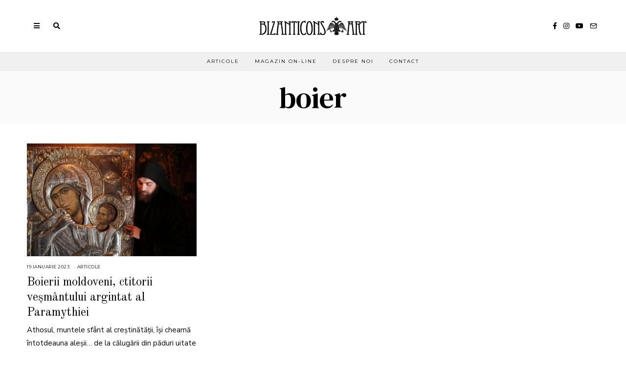

--- FILE ---
content_type: text/html; charset=UTF-8
request_url: https://blog.bizanticons.ro/tag/boier/
body_size: 78467
content:
<!DOCTYPE html>
<html lang="ro-RO" class="no-js">
<head>
	<meta charset="UTF-8">
	<meta name="viewport" content="width=device-width, initial-scale=1.0">
	<link rel="profile" href="http://gmpg.org/xfn/11">
    
	<!--[if lt IE 9]>
	<script src="https://blog.bizanticons.ro/wp-content/themes/fox/js/html5.js"></script>
	<![endif]-->
    
    <script>(function(html){html.className = html.className.replace(/\bno-js\b/,'js')})(document.documentElement);</script>
<title>boier &#8211; Bizanticons Blog</title>
<meta name='robots' content='max-image-preview:large' />
<link rel='dns-prefetch' href='//stats.wp.com' />
<link rel='dns-prefetch' href='//fonts.googleapis.com' />
<link href='https://fonts.gstatic.com' crossorigin rel='preconnect' />
<link rel="alternate" type="application/rss+xml" title="Bizanticons Blog &raquo; Flux" href="https://blog.bizanticons.ro/feed/" />
<link rel="alternate" type="application/rss+xml" title="Bizanticons Blog &raquo; Flux comentarii" href="https://blog.bizanticons.ro/comments/feed/" />
<link rel="alternate" type="application/rss+xml" title="Bizanticons Blog &raquo; Flux etichetă boier" href="https://blog.bizanticons.ro/tag/boier/feed/" />
<style id='wp-img-auto-sizes-contain-inline-css'>
img:is([sizes=auto i],[sizes^="auto," i]){contain-intrinsic-size:3000px 1500px}
/*# sourceURL=wp-img-auto-sizes-contain-inline-css */
</style>
<link rel='stylesheet' id='sbi_styles-css' href='https://blog.bizanticons.ro/wp-content/plugins/instagram-feed/css/sbi-styles.min.css?ver=6.1.3' media='all' />
<style id='wp-emoji-styles-inline-css'>

	img.wp-smiley, img.emoji {
		display: inline !important;
		border: none !important;
		box-shadow: none !important;
		height: 1em !important;
		width: 1em !important;
		margin: 0 0.07em !important;
		vertical-align: -0.1em !important;
		background: none !important;
		padding: 0 !important;
	}
/*# sourceURL=wp-emoji-styles-inline-css */
</style>
<link rel='stylesheet' id='wp-block-library-css' href='https://blog.bizanticons.ro/wp-includes/css/dist/block-library/style.min.css?ver=6.9' media='all' />
<style id='wp-block-paragraph-inline-css'>
.is-small-text{font-size:.875em}.is-regular-text{font-size:1em}.is-large-text{font-size:2.25em}.is-larger-text{font-size:3em}.has-drop-cap:not(:focus):first-letter{float:left;font-size:8.4em;font-style:normal;font-weight:100;line-height:.68;margin:.05em .1em 0 0;text-transform:uppercase}body.rtl .has-drop-cap:not(:focus):first-letter{float:none;margin-left:.1em}p.has-drop-cap.has-background{overflow:hidden}:root :where(p.has-background){padding:1.25em 2.375em}:where(p.has-text-color:not(.has-link-color)) a{color:inherit}p.has-text-align-left[style*="writing-mode:vertical-lr"],p.has-text-align-right[style*="writing-mode:vertical-rl"]{rotate:180deg}
/*# sourceURL=https://blog.bizanticons.ro/wp-includes/blocks/paragraph/style.min.css */
</style>
<style id='global-styles-inline-css'>
:root{--wp--preset--aspect-ratio--square: 1;--wp--preset--aspect-ratio--4-3: 4/3;--wp--preset--aspect-ratio--3-4: 3/4;--wp--preset--aspect-ratio--3-2: 3/2;--wp--preset--aspect-ratio--2-3: 2/3;--wp--preset--aspect-ratio--16-9: 16/9;--wp--preset--aspect-ratio--9-16: 9/16;--wp--preset--color--black: #000000;--wp--preset--color--cyan-bluish-gray: #abb8c3;--wp--preset--color--white: #ffffff;--wp--preset--color--pale-pink: #f78da7;--wp--preset--color--vivid-red: #cf2e2e;--wp--preset--color--luminous-vivid-orange: #ff6900;--wp--preset--color--luminous-vivid-amber: #fcb900;--wp--preset--color--light-green-cyan: #7bdcb5;--wp--preset--color--vivid-green-cyan: #00d084;--wp--preset--color--pale-cyan-blue: #8ed1fc;--wp--preset--color--vivid-cyan-blue: #0693e3;--wp--preset--color--vivid-purple: #9b51e0;--wp--preset--gradient--vivid-cyan-blue-to-vivid-purple: linear-gradient(135deg,rgb(6,147,227) 0%,rgb(155,81,224) 100%);--wp--preset--gradient--light-green-cyan-to-vivid-green-cyan: linear-gradient(135deg,rgb(122,220,180) 0%,rgb(0,208,130) 100%);--wp--preset--gradient--luminous-vivid-amber-to-luminous-vivid-orange: linear-gradient(135deg,rgb(252,185,0) 0%,rgb(255,105,0) 100%);--wp--preset--gradient--luminous-vivid-orange-to-vivid-red: linear-gradient(135deg,rgb(255,105,0) 0%,rgb(207,46,46) 100%);--wp--preset--gradient--very-light-gray-to-cyan-bluish-gray: linear-gradient(135deg,rgb(238,238,238) 0%,rgb(169,184,195) 100%);--wp--preset--gradient--cool-to-warm-spectrum: linear-gradient(135deg,rgb(74,234,220) 0%,rgb(151,120,209) 20%,rgb(207,42,186) 40%,rgb(238,44,130) 60%,rgb(251,105,98) 80%,rgb(254,248,76) 100%);--wp--preset--gradient--blush-light-purple: linear-gradient(135deg,rgb(255,206,236) 0%,rgb(152,150,240) 100%);--wp--preset--gradient--blush-bordeaux: linear-gradient(135deg,rgb(254,205,165) 0%,rgb(254,45,45) 50%,rgb(107,0,62) 100%);--wp--preset--gradient--luminous-dusk: linear-gradient(135deg,rgb(255,203,112) 0%,rgb(199,81,192) 50%,rgb(65,88,208) 100%);--wp--preset--gradient--pale-ocean: linear-gradient(135deg,rgb(255,245,203) 0%,rgb(182,227,212) 50%,rgb(51,167,181) 100%);--wp--preset--gradient--electric-grass: linear-gradient(135deg,rgb(202,248,128) 0%,rgb(113,206,126) 100%);--wp--preset--gradient--midnight: linear-gradient(135deg,rgb(2,3,129) 0%,rgb(40,116,252) 100%);--wp--preset--font-size--small: 13px;--wp--preset--font-size--medium: 20px;--wp--preset--font-size--large: 36px;--wp--preset--font-size--x-large: 42px;--wp--preset--spacing--20: 0.44rem;--wp--preset--spacing--30: 0.67rem;--wp--preset--spacing--40: 1rem;--wp--preset--spacing--50: 1.5rem;--wp--preset--spacing--60: 2.25rem;--wp--preset--spacing--70: 3.38rem;--wp--preset--spacing--80: 5.06rem;--wp--preset--shadow--natural: 6px 6px 9px rgba(0, 0, 0, 0.2);--wp--preset--shadow--deep: 12px 12px 50px rgba(0, 0, 0, 0.4);--wp--preset--shadow--sharp: 6px 6px 0px rgba(0, 0, 0, 0.2);--wp--preset--shadow--outlined: 6px 6px 0px -3px rgb(255, 255, 255), 6px 6px rgb(0, 0, 0);--wp--preset--shadow--crisp: 6px 6px 0px rgb(0, 0, 0);}:where(.is-layout-flex){gap: 0.5em;}:where(.is-layout-grid){gap: 0.5em;}body .is-layout-flex{display: flex;}.is-layout-flex{flex-wrap: wrap;align-items: center;}.is-layout-flex > :is(*, div){margin: 0;}body .is-layout-grid{display: grid;}.is-layout-grid > :is(*, div){margin: 0;}:where(.wp-block-columns.is-layout-flex){gap: 2em;}:where(.wp-block-columns.is-layout-grid){gap: 2em;}:where(.wp-block-post-template.is-layout-flex){gap: 1.25em;}:where(.wp-block-post-template.is-layout-grid){gap: 1.25em;}.has-black-color{color: var(--wp--preset--color--black) !important;}.has-cyan-bluish-gray-color{color: var(--wp--preset--color--cyan-bluish-gray) !important;}.has-white-color{color: var(--wp--preset--color--white) !important;}.has-pale-pink-color{color: var(--wp--preset--color--pale-pink) !important;}.has-vivid-red-color{color: var(--wp--preset--color--vivid-red) !important;}.has-luminous-vivid-orange-color{color: var(--wp--preset--color--luminous-vivid-orange) !important;}.has-luminous-vivid-amber-color{color: var(--wp--preset--color--luminous-vivid-amber) !important;}.has-light-green-cyan-color{color: var(--wp--preset--color--light-green-cyan) !important;}.has-vivid-green-cyan-color{color: var(--wp--preset--color--vivid-green-cyan) !important;}.has-pale-cyan-blue-color{color: var(--wp--preset--color--pale-cyan-blue) !important;}.has-vivid-cyan-blue-color{color: var(--wp--preset--color--vivid-cyan-blue) !important;}.has-vivid-purple-color{color: var(--wp--preset--color--vivid-purple) !important;}.has-black-background-color{background-color: var(--wp--preset--color--black) !important;}.has-cyan-bluish-gray-background-color{background-color: var(--wp--preset--color--cyan-bluish-gray) !important;}.has-white-background-color{background-color: var(--wp--preset--color--white) !important;}.has-pale-pink-background-color{background-color: var(--wp--preset--color--pale-pink) !important;}.has-vivid-red-background-color{background-color: var(--wp--preset--color--vivid-red) !important;}.has-luminous-vivid-orange-background-color{background-color: var(--wp--preset--color--luminous-vivid-orange) !important;}.has-luminous-vivid-amber-background-color{background-color: var(--wp--preset--color--luminous-vivid-amber) !important;}.has-light-green-cyan-background-color{background-color: var(--wp--preset--color--light-green-cyan) !important;}.has-vivid-green-cyan-background-color{background-color: var(--wp--preset--color--vivid-green-cyan) !important;}.has-pale-cyan-blue-background-color{background-color: var(--wp--preset--color--pale-cyan-blue) !important;}.has-vivid-cyan-blue-background-color{background-color: var(--wp--preset--color--vivid-cyan-blue) !important;}.has-vivid-purple-background-color{background-color: var(--wp--preset--color--vivid-purple) !important;}.has-black-border-color{border-color: var(--wp--preset--color--black) !important;}.has-cyan-bluish-gray-border-color{border-color: var(--wp--preset--color--cyan-bluish-gray) !important;}.has-white-border-color{border-color: var(--wp--preset--color--white) !important;}.has-pale-pink-border-color{border-color: var(--wp--preset--color--pale-pink) !important;}.has-vivid-red-border-color{border-color: var(--wp--preset--color--vivid-red) !important;}.has-luminous-vivid-orange-border-color{border-color: var(--wp--preset--color--luminous-vivid-orange) !important;}.has-luminous-vivid-amber-border-color{border-color: var(--wp--preset--color--luminous-vivid-amber) !important;}.has-light-green-cyan-border-color{border-color: var(--wp--preset--color--light-green-cyan) !important;}.has-vivid-green-cyan-border-color{border-color: var(--wp--preset--color--vivid-green-cyan) !important;}.has-pale-cyan-blue-border-color{border-color: var(--wp--preset--color--pale-cyan-blue) !important;}.has-vivid-cyan-blue-border-color{border-color: var(--wp--preset--color--vivid-cyan-blue) !important;}.has-vivid-purple-border-color{border-color: var(--wp--preset--color--vivid-purple) !important;}.has-vivid-cyan-blue-to-vivid-purple-gradient-background{background: var(--wp--preset--gradient--vivid-cyan-blue-to-vivid-purple) !important;}.has-light-green-cyan-to-vivid-green-cyan-gradient-background{background: var(--wp--preset--gradient--light-green-cyan-to-vivid-green-cyan) !important;}.has-luminous-vivid-amber-to-luminous-vivid-orange-gradient-background{background: var(--wp--preset--gradient--luminous-vivid-amber-to-luminous-vivid-orange) !important;}.has-luminous-vivid-orange-to-vivid-red-gradient-background{background: var(--wp--preset--gradient--luminous-vivid-orange-to-vivid-red) !important;}.has-very-light-gray-to-cyan-bluish-gray-gradient-background{background: var(--wp--preset--gradient--very-light-gray-to-cyan-bluish-gray) !important;}.has-cool-to-warm-spectrum-gradient-background{background: var(--wp--preset--gradient--cool-to-warm-spectrum) !important;}.has-blush-light-purple-gradient-background{background: var(--wp--preset--gradient--blush-light-purple) !important;}.has-blush-bordeaux-gradient-background{background: var(--wp--preset--gradient--blush-bordeaux) !important;}.has-luminous-dusk-gradient-background{background: var(--wp--preset--gradient--luminous-dusk) !important;}.has-pale-ocean-gradient-background{background: var(--wp--preset--gradient--pale-ocean) !important;}.has-electric-grass-gradient-background{background: var(--wp--preset--gradient--electric-grass) !important;}.has-midnight-gradient-background{background: var(--wp--preset--gradient--midnight) !important;}.has-small-font-size{font-size: var(--wp--preset--font-size--small) !important;}.has-medium-font-size{font-size: var(--wp--preset--font-size--medium) !important;}.has-large-font-size{font-size: var(--wp--preset--font-size--large) !important;}.has-x-large-font-size{font-size: var(--wp--preset--font-size--x-large) !important;}
/*# sourceURL=global-styles-inline-css */
</style>

<style id='classic-theme-styles-inline-css'>
/*! This file is auto-generated */
.wp-block-button__link{color:#fff;background-color:#32373c;border-radius:9999px;box-shadow:none;text-decoration:none;padding:calc(.667em + 2px) calc(1.333em + 2px);font-size:1.125em}.wp-block-file__button{background:#32373c;color:#fff;text-decoration:none}
/*# sourceURL=/wp-includes/css/classic-themes.min.css */
</style>
<link rel='stylesheet' id='contact-form-7-css' href='https://blog.bizanticons.ro/wp-content/plugins/contact-form-7/includes/css/styles.css?ver=5.7.5.1' media='all' />
<link rel='stylesheet' id='wi-fonts-css' href='https://fonts.googleapis.com/css?family=Nunito+Sans%3A400%7COld+Standard+TT%3A400%2C700%7CMontserrat%3A400%7CDM+Serif+Text%3A400%7CDM+Serif+Display%3A400%7CTinos%3A400&#038;display=swap&#038;ver=4.6.7.1' media='all' />
<link rel='stylesheet' id='style-css' href='https://blog.bizanticons.ro/wp-content/themes/fox/style.min.css?ver=4.6.7.1' media='all' />
<style id='style-inline-css'>
.color-accent,.social-list.style-plain:not(.style-text_color) a:hover,.wi-mainnav ul.menu ul > li:hover > a,
    .wi-mainnav ul.menu ul li.current-menu-item > a,
    .wi-mainnav ul.menu ul li.current-menu-ancestor > a,.related-title a:hover,.pagination-1 a.page-numbers:hover,.pagination-4 a.page-numbers:hover,.page-links > a:hover,.reading-progress-wrapper,.widget_archive a:hover, .widget_nav_menu a:hover, .widget_meta a:hover, .widget_recent_entries a:hover, .widget_categories a:hover, .widget_product_categories a:hover,.tagcloud a:hover,.header-cart a:hover,.woocommerce .star-rating span:before,.null-instagram-feed .clear a:hover,.widget a.readmore:hover{color:#d2ab81}.bg-accent,html .mejs-controls .mejs-time-rail .mejs-time-current,.fox-btn.btn-primary, button.btn-primary, input.btn-primary[type="button"], input.btn-primary[type="reset"], input.btn-primary[type="submit"],.social-list.style-black a:hover,.style--slider-nav-text .flex-direction-nav a:hover, .style--slider-nav-text .slick-nav:hover,.header-cart-icon .num,.post-item-thumbnail:hover .video-indicator-solid,a.more-link:hover,.post-newspaper .related-thumbnail,.pagination-4 span.page-numbers:not(.dots),.review-item.overall .review-score,#respond #submit:hover,.dropcap-color, .style--dropcap-color .enable-dropcap .dropcap-content > p:first-of-type:first-letter, .style--dropcap-color p.has-drop-cap:not(:focus):first-letter,.style--list-widget-3 .fox-post-count,.style--tagcloud-3 .tagcloud a:hover,.blog-widget-small .thumbnail-index,.foxmc-button-primary input[type="submit"],#footer-search .submit:hover,.wpcf7-submit:hover,.woocommerce .widget_price_filter .ui-slider .ui-slider-range,
.woocommerce .widget_price_filter .ui-slider .ui-slider-handle,.woocommerce span.onsale,
.woocommerce ul.products li.product .onsale,.woocommerce #respond input#submit.alt:hover,
.woocommerce a.button.alt:hover,
.woocommerce button.button.alt:hover,
.woocommerce input.button.alt:hover,.woocommerce a.add_to_cart_button:hover,.woocommerce #review_form #respond .form-submit input:hover{background-color:#d2ab81}.review-item.overall .review-score,.partial-content,.style--tagcloud-3 .tagcloud a:hover,.null-instagram-feed .clear a:hover{border-color:#d2ab81}.reading-progress-wrapper::-webkit-progress-value{background-color:#d2ab81}.reading-progress-wrapper::-moz-progress-value{background-color:#d2ab81}.home.blog .wi-content{padding-top:30px}.header-search-wrapper .search-btn, .header-cart-icon, .hamburger-btn{font-size:14px}.fox-logo img{width:220px}.header-row-nav, .header-row-nav.row-nav-dark, .sticky-header-background, .masthead-mobile-bg{background-color:#f0f0f0}#footer-logo img{width:220px}#backtotop.backtotop-circle, #backtotop.backtotop-square{border-width:1px}#backtotop{color:#111111;background-color:#ffffff;border-color:#111111}.minimal-logo img{height:24px}.share-style-custom a{width:28px}.fox-share.color-custom a{color:#ffffff}.fox-share.background-custom a{background-color:#dddddd}.fox-share.hover-color-custom a:hover{color:#ffffff}.fox-share.hover-background-custom a:hover{background-color:#d2ab81}.reading-progress-wrapper{height:3px}a{color:#d2ab81}a:hover{color:#d2ab81}.fox-input, input[type="color"], input[type="date"], input[type="datetime"], input[type="datetime-local"], input[type="email"], input[type="month"], input[type="number"], input[type="password"], input[type="search"], input[type="tel"], input[type="text"], input[type="time"], input[type="url"], input[type="week"], input:not([type]), textarea{color:#999999;background-color:#f0f0f0}.wi-dropcap,.enable-dropcap .dropcap-content > p:first-of-type:first-letter, p.has-drop-cap:not(:focus):first-letter{font-weight:700}.wi-titlebar{background-color:#fafafa}.post-item-meta{color:#111111}.post-item-meta a{color:#111111}.post-item-meta a:hover{color:#d2ab81}.standalone-categories a{color:#111111}#mobile-logo img{height:26px}body .elementor-section.elementor-section-boxed>.elementor-container{max-width:1210px}@media (min-width: 1200px) {.container,.cool-thumbnail-size-big .post-thumbnail{width:1170px}body.layout-boxed .wi-wrapper{width:1230px}}@media (min-width:1024px) {.secondary, .section-secondary{width:23.931623931624%}.has-sidebar .primary, .section-has-sidebar .section-primary, .section-sep{width:76.068376068376%}}body,.font-body,.post-item-subtitle,.fox-input,input[type="color"],input[type="date"],input[type="datetime"],input[type="datetime-local"],input[type="email"],input[type="month"],input[type="number"],input[type="password"],input[type="search"],input[type="tel"],input[type="text"],input[type="time"],input[type="url"],input[type="week"],input:not([type]),textarea,.wp-caption-text,.post-thumbnail-standard figcaption,.wp-block-image figcaption,.blocks-gallery-caption,.footer-copyright{font-family:"Nunito Sans",sans-serif}.font-heading,h1,h2,h3,h4,h5,h6,.wp-block-quote.is-large cite,.wp-block-quote.is-style-large cite,.fox-term-list,.wp-block-cover-text,.title-label,.thumbnail-view,.readmore,a.more-link,.post-big a.more-link,.style--slider-navtext .flex-direction-nav a,.page-links-container,.authorbox-nav,.post-navigation .post-title,.review-criterion,.review-score,.review-text,.commentlist .fn,.reply a,.widget_archive,.widget_nav_menu,.widget_meta,.widget_recent_entries,.widget_categories,.widget_product_categories,.widget_rss > ul a.rsswidget,.widget_rss > ul > li > cite,.widget_recent_comments,#backtotop,.view-count,.tagcloud,.woocommerce span.onsale,.woocommerce ul.products li.product .onsale,.woocommerce #respond input#submit,.woocommerce a.button,.woocommerce button.button,.woocommerce input.button,.woocommerce a.added_to_cart,.woocommerce nav.woocommerce-pagination ul,.woocommerce div.product p.price,.woocommerce div.product span.price,.woocommerce div.product .woocommerce-tabs ul.tabs li a,.woocommerce #reviews #comments ol.commentlist li .comment-text p.meta,.woocommerce table.shop_table th,.woocommerce table.shop_table td.product-name a,.slogan,.post-item-title,.wi-dropcap,.enable-dropcap .dropcap-content > p:first-of-type:first-letter,p.has-drop-cap:not(:focus):first-letter{font-family:"Old Standard TT",serif}.fox-btn,button,input[type="button"],input[type="reset"],input[type="submit"],.post-item-meta,.standalone-categories,.wi-mainnav ul.menu > li > a,.footer-bottom .widget_nav_menu,#footernav,.offcanvas-nav,.wi-mainnav ul.menu ul,.header-builder .widget_nav_menu  ul.menu ul,.single-heading,.widget-title,.article-big .readmore{font-family:"Montserrat",sans-serif}.min-logo-text,.fox-logo,.mobile-logo-text{font-family:"Plaster",cursive}.archive-title{font-family:"DM Serif Text",serif}.single .post-item-title.post-title,.page-title,.section-heading h2,.fox-heading .heading-title-main{font-family:"DM Serif Display",serif}body.single:not(.elementor-page) .entry-content,body.page:not(.elementor-page) .entry-content,blockquote{font-family:"Tinos",serif}body, .font-body{font-size:15px;font-weight:400;font-style:normal;text-transform:none;letter-spacing:0px;line-height:1.8}h1, h2, h3, h4, h5, h6{font-weight:400;text-transform:none;line-height:1.3}h2{font-size:2.0625em;font-style:normal}h3{font-size:1.625em;font-style:normal}h4{font-size:1.25em;font-style:normal}.fox-logo, .min-logo-text, .mobile-logo-text{font-size:32px;font-weight:400;font-style:normal;text-transform:uppercase;letter-spacing:0px;line-height:1.1}.slogan{font-size:0.8125em;font-weight:400;font-style:normal;text-transform:uppercase;letter-spacing:6px;line-height:1.1}.wi-mainnav ul.menu > li > a, .footer-bottom .widget_nav_menu, #footernav, .offcanvas-nav{font-size:10px;font-weight:400;text-transform:uppercase;letter-spacing:2px}.wi-mainnav ul.menu ul, .header-builder .widget_nav_menu  ul.menu ul{font-style:normal}.post-item-title{font-weight:400;font-style:normal}.post-item-meta{font-size:9px;font-weight:400;font-style:normal;text-transform:uppercase}.standalone-categories{font-size:9px;font-weight:400;font-style:normal;letter-spacing:2px}.archive-title{font-weight:400;font-style:normal;text-transform:none}.single .post-item-title.post-title, .page-title{font-weight:400;font-style:normal}.post-item-subtitle{font-style:normal}body.single:not(.elementor-page) .entry-content, body.page:not(.elementor-page) .entry-content{font-size:18px;font-style:normal}.single-heading{font-size:11px;font-weight:400;font-style:normal;text-transform:uppercase;letter-spacing:2px}.widget-title{font-size:9px;font-weight:600;font-style:normal;text-transform:uppercase;letter-spacing:1px}.section-heading h2, .fox-heading .heading-title-main{font-weight:400;font-style:normal;text-transform:none;letter-spacing:0px;line-height:1.2}.fox-btn, button, input[type="button"], input[type="reset"], input[type="submit"], .article-big .readmore{font-size:10px;font-weight:400;font-style:normal;text-transform:uppercase;letter-spacing:2px}.fox-input, input[type="color"], input[type="date"], input[type="datetime"], input[type="datetime-local"], input[type="email"], input[type="month"], input[type="number"], input[type="password"], input[type="search"], input[type="tel"], input[type="text"], input[type="time"], input[type="url"], input[type="week"], input:not([type]), textarea{font-size:12px;font-style:normal;letter-spacing:0.5px}blockquote{font-size:1.2em;font-weight:400;font-style:normal;text-transform:uppercase;letter-spacing:1px}.wi-dropcap,.enable-dropcap .dropcap-content > p:first-of-type:first-letter, p.has-drop-cap:not(:focus):first-letter{font-style:normal}.wp-caption-text, .post-thumbnail-standard figcaption, .wp-block-image figcaption, .blocks-gallery-caption{font-style:normal}.footer-copyright{font-style:normal}.offcanvas-nav{font-style:normal}@media only screen and (max-width: 1023px){.fox-logo, .min-logo-text, .mobile-logo-text{font-size:24px}}@media only screen and (max-width: 567px){body, .font-body{font-size:14px}.fox-logo, .min-logo-text, .mobile-logo-text{font-size:14px}body.single:not(.elementor-page) .entry-content, body.page:not(.elementor-page) .entry-content{font-size:16px}}.fox-logo{margin-top:20px;margin-bottom:20px}.widget-title{margin-bottom:20px;border-style:solid}.fox-input, input[type="color"], input[type="date"], input[type="datetime"], input[type="datetime-local"], input[type="email"], input[type="month"], input[type="number"], input[type="password"], input[type="search"], input[type="tel"], input[type="text"], input[type="time"], input[type="url"], input[type="week"], input:not([type]), textarea{border-top-width:0px;border-right-width:0px;border-bottom-width:0px;border-left-width:0px}#footer-widgets{background-color:#ffffff}#footer-bottom{background-color:#ffffff}
/*# sourceURL=style-inline-css */
</style>
<script src="https://blog.bizanticons.ro/wp-includes/js/jquery/jquery.min.js?ver=3.7.1" id="jquery-core-js"></script>
<script src="https://blog.bizanticons.ro/wp-includes/js/jquery/jquery-migrate.min.js?ver=3.4.1" id="jquery-migrate-js"></script>
<link rel="https://api.w.org/" href="https://blog.bizanticons.ro/wp-json/" /><link rel="alternate" title="JSON" type="application/json" href="https://blog.bizanticons.ro/wp-json/wp/v2/tags/1118" /><link rel="EditURI" type="application/rsd+xml" title="RSD" href="https://blog.bizanticons.ro/xmlrpc.php?rsd" />
<meta name="generator" content="WordPress 6.9" />
	<style>img#wpstats{display:none}</style>
		<meta name="generator" content="Elementor 3.12.0; features: e_dom_optimization, e_optimized_assets_loading, a11y_improvements, additional_custom_breakpoints; settings: css_print_method-external, google_font-enabled, font_display-auto">
<style>.recentcomments a{display:inline !important;padding:0 !important;margin:0 !important;}</style><link rel="icon" href="https://blog.bizanticons.ro/wp-content/uploads/2021/06/cropped-index-32x32.jpg" sizes="32x32" />
<link rel="icon" href="https://blog.bizanticons.ro/wp-content/uploads/2021/06/cropped-index-192x192.jpg" sizes="192x192" />
<link rel="apple-touch-icon" href="https://blog.bizanticons.ro/wp-content/uploads/2021/06/cropped-index-180x180.jpg" />
<meta name="msapplication-TileImage" content="https://blog.bizanticons.ro/wp-content/uploads/2021/06/cropped-index-270x270.jpg" />

<style id="color-preview"></style>

            
</head>

<body class="archive tag tag-boier tag-1118 wp-theme-fox has-sidebar sidebar-right layout-wide style--dropcap-default dropcap-style-default style--dropcap-font-heading style--tag-block-2 style--tag-block style--list-widget-1 style--tagcloud-1 style--blockquote-has-icon style--blockquote-icon-2 style--blockquote-icon-position-above style--single-heading-border_top style--link-2 elementor-default elementor-kit-378" itemscope itemtype="https://schema.org/WebPage">
    
        
    <div id="wi-all" class="fox-outer-wrapper fox-all wi-all">

        
        <div id="wi-wrapper" class="fox-wrapper wi-wrapper">

            <div class="wi-container">

                
                
<header id="masthead" class="site-header header-classic header-sticky-style-heavy-shadow submenu-light" itemscope itemtype="https://schema.org/WPHeader">
    
    <div id="masthead-mobile-height"></div>

    
<div class="header-container header-stack3 header-nav-none">


    
    
<div class="header-classic-row header-row-branding header-row-main header-stack3-main">

    <div class="container">
        
        
    <div id="logo-area" class="fox-logo-area fox-header-logo site-branding">
        
        <div id="wi-logo" class="fox-logo-container">
            
            <h2 class="wi-logo-main fox-logo logo-type-image" id="site-logo">                
                <a href="https://blog.bizanticons.ro/" rel="home">
                    
                    <img width="350" height="60" src="https://blog.bizanticons.ro/wp-content/uploads/2021/04/bizant-icons-logo-14864770011.png" class="main-img-logo" alt="" decoding="async" srcset="https://blog.bizanticons.ro/wp-content/uploads/2021/04/bizant-icons-logo-14864770011.png 350w, https://blog.bizanticons.ro/wp-content/uploads/2021/04/bizant-icons-logo-14864770011-300x51.png 300w" sizes="(max-width: 350px) 100vw, 350px" />                    
                </a>
                
            </h2>
        </div><!-- .fox-logo-container -->

        
    </div><!-- #logo-area -->

            
                <div class="header-stack3-left header-stack3-part">
            
            
    <a class="toggle-menu hamburger hamburger-btn">
        <i class="fa fa-bars ic-hamburger"></i>        <i class="feather-x"></i>
    </a>



<div class="header-search-wrapper header-search-modal">
    
    <span class="search-btn search-btn-modal">
        <i class="fa fa-search"></i>    </span>
    
    <div class="modal-search-wrapper modal-showing-slide-right">
        
        <div class="container">
            
            <div class="modal-search-container">
    
                <div class="searchform">
    
    <form role="search" method="get" action="https://blog.bizanticons.ro/" itemprop="potentialAction" itemscope itemtype="https://schema.org/SearchAction" class="form">
        
        <input type="text" name="s" class="s search-field" value="" placeholder="Type &amp; hit enter" />
        
        <button class="submit" role="button" title="Go">
            
            <i class="fa fa-search"></i>            
        </button>
        
    </form><!-- .form -->
    
</div><!-- .searchform -->                
                
    <h3 class="search-nav-heading small-heading">Suggestions</h3>

    <nav id="search-menu" role="navigation" itemscope itemtype="https://schema.org/SiteNavigationElement">
        
                
    </nav><!-- #search-menu -->

                    
            </div><!-- .modal-search-container -->
            
        </div><!-- .header-search-form -->
        
        <span class="close-modal"><i class="feather-x"></i></span>
    
    </div><!-- .modal-search-wrapper -->
    
</div><!-- .header-search-wrapper -->

            
        </div><!-- .header-stack3-part -->
                
                <div class="header-stack3-right header-stack3-part">
            
            

<div class="social-list header-social style-plain shape-circle align-center icon-size-small icon-spacing-small style-none" id="social-id-697c11390701e">
    
    <ul>
    
                
        <li class="li-facebook">
            <a href="https://www.facebook.com/BizanticonsMagazinArticoleReligioase" target="_blank" rel="noopener" title="Facebook">
                <i class="fab fa-facebook-f"></i>
            </a>
            
                    </li>
        
                
        <li class="li-instagram">
            <a href="https://www.instagram.com/bizanticons.art" target="_blank" rel="noopener" title="Instagram">
                <i class="fab fa-instagram"></i>
            </a>
            
                    </li>
        
                
        <li class="li-youtube">
            <a href="https://www.youtube.com/channel/UCpx_J29hVkVt93pgV0CpwIw" target="_blank" rel="noopener" title="YouTube">
                <i class="fab fa-youtube"></i>
            </a>
            
                    </li>
        
                
        <li class="li-email">
            <a href="http://bizanticons.ro/" target="_blank" rel="noopener" title="Email">
                <i class="feather-mail"></i>
            </a>
            
                    </li>
        
            
    </ul>
    
</div><!-- .social-list -->

            
        </div><!-- .header-stack3-part -->
        
    </div><!-- .container -->
    
    
</div><!-- .header-row-main -->
    
    
<div class="row-nav-has-background row-nav-light row-nav-style-active-2 header-classic-row header-row-nav header-sticky-element">

    <div class="container">

        
    <nav id="wi-mainnav" class="navigation-ele wi-mainnav" role="navigation" itemscope itemtype="https://schema.org/SiteNavigationElement">
        
        <div class="menu style-indicator-angle-down"><ul id="menu-primary" class="menu"><li id="menu-item-851" class="menu-item menu-item-type-taxonomy menu-item-object-category menu-item-851"><a href="https://blog.bizanticons.ro/category/articole/">Articole</a></li>
<li id="menu-item-21" class="menu-item menu-item-type-custom menu-item-object-custom menu-item-21"><a href="http://bizanticons.ro">Magazin on-line</a></li>
<li id="menu-item-413" class="menu-item menu-item-type-post_type menu-item-object-page menu-item-413"><a href="https://blog.bizanticons.ro/blog/">Despre noi</a></li>
<li id="menu-item-850" class="menu-item menu-item-type-post_type menu-item-object-page menu-item-850"><a href="https://blog.bizanticons.ro/contact/">Contact</a></li>
</ul></div>        
    </nav><!-- #wi-mainnav -->

    
    </div><!-- .container -->

</div><!-- .header-element-nav -->



    
</div><!-- .header-container -->    
</header><!-- #masthead -->
                
<div id="masthead-mobile" class="masthead-mobile">
    
    <div class="container">
        
        <div class="masthead-mobile-left masthead-mobile-part">
            
            
    <a class="toggle-menu hamburger hamburger-btn">
        <i class="fa fa-bars ic-hamburger"></i>        <i class="feather-x"></i>
    </a>

            
                        
        </div><!-- .masthead-mobile-part -->
    
        
<h4 id="mobile-logo" class="mobile-logo mobile-logo-image">
    
    <a href="https://blog.bizanticons.ro/" rel="home">

                
        
        <img width="350" height="60" src="https://blog.bizanticons.ro/wp-content/uploads/2021/04/bizant-icons-logo-14864770011.png" class="attachment-full size-full" alt="" decoding="async" srcset="https://blog.bizanticons.ro/wp-content/uploads/2021/04/bizant-icons-logo-14864770011.png 350w, https://blog.bizanticons.ro/wp-content/uploads/2021/04/bizant-icons-logo-14864770011-300x51.png 300w" sizes="(max-width: 350px) 100vw, 350px" />
        
    </a>
    
</h4><!-- .mobile-logo -->

            
        <div class="masthead-mobile-right masthead-mobile-part">
        
                        
        </div><!-- .masthead-mobile-part -->
    
    </div><!-- .container -->
    
    <div class="masthead-mobile-bg"></div>

</div><!-- #masthead-mobile -->
    
    
                <div id="wi-main" class="wi-main fox-main">

<div id="titlebar" class="headline wi-titlebar post-header align-center">
    
    <div class="container">
        
        <div class="title-area">
            
                        
                        
            <h1 class="archive-title" itemprop="headline">
                
                <span>
                    
                    boier                    
                </span>
            
            </h1><!-- .archive-title -->
            
                        
                        
                        
        </div><!-- .title-area -->
        
    </div><!-- .container -->
    
        
</div><!-- #titlebar -->

<div class="toparea">
    
    <div class="container">
        
        

<div class="blog-container blog-container-grid">
    
    <div class="wi-blog fox-blog blog-grid fox-grid blog-card-has-shadow column-3 spacing-wide">
    
    
<article class="wi-post post-item post-grid fox-grid-item post-align-left post--thumbnail-before post-3054 post type-post status-publish format-standard has-post-thumbnail hentry category-articole tag-argint tag-bizanticons-art tag-bizanticons-ro tag-boier tag-ferecatura tag-icoana-maicii-domnului-paramythia tag-icoana-maicii-domnului-paramythia-mangaietoarea tag-icoane-argintate-cu-maica-domnului tag-icoane-cu-maica-domnului tag-icoane-ortodoxe-cu-maica-domnului tag-maica-domnului tag-manastirea-golia tag-paramythia" itemscope itemtype="https://schema.org/CreativeWork">

    <div class="post-item-inner grid-inner post-grid-inner">
        
                
            
<figure class="wi-thumbnail fox-thumbnail post-item-thumbnail fox-figure  grid-thumbnail thumbnail-acute  hover-fade thumbnail-loading effect-fade" itemscope itemtype="https://schema.org/ImageObject">
    
    <div class="thumbnail-inner">
    
                
        <a href="https://blog.bizanticons.ro/2023/01/19/boierii-moldoveni-ctitorii-vesmantului-argintat-al-paramythiei/" class="post-link">
            
        
            <span class="image-element">

                <img width="720" height="480" src="https://blog.bizanticons.ro/wp-content/uploads/2023/01/01._125-97q-ev8c2718-720x480.jpg" class="attachment-thumbnail-large size-thumbnail-large" alt="" decoding="async" fetchpriority="high" srcset="https://blog.bizanticons.ro/wp-content/uploads/2023/01/01._125-97q-ev8c2718-720x480.jpg 720w, https://blog.bizanticons.ro/wp-content/uploads/2023/01/01._125-97q-ev8c2718-300x200.jpg 300w, https://blog.bizanticons.ro/wp-content/uploads/2023/01/01._125-97q-ev8c2718-1024x683.jpg 1024w, https://blog.bizanticons.ro/wp-content/uploads/2023/01/01._125-97q-ev8c2718-768x512.jpg 768w, https://blog.bizanticons.ro/wp-content/uploads/2023/01/01._125-97q-ev8c2718-480x320.jpg 480w, https://blog.bizanticons.ro/wp-content/uploads/2023/01/01._125-97q-ev8c2718.jpg 1200w" sizes="(max-width: 720px) 100vw, 720px" />
            </span><!-- .image-element -->

            
            
                    
        </a>
        
                
    </div><!-- .thumbnail-inner -->
    
    
</figure><!-- .fox-thumbnail -->


<div class="post-body post-item-body grid-body post-grid-body">

    <div class="post-body-inner">

        <div class="post-item-header">
<div class="post-item-meta wi-meta fox-meta post-header-section ">
    
        <div class="entry-date meta-time machine-time time-short"><time class="published" itemprop="datePublished" datetime="2023-01-19T18:22:00+00:00">19 ianuarie 2023</time><time class="updated" itemprop="dateModified" datetime="2023-01-20T18:56:09+00:00">20 ianuarie 2023</time></div>    
    <div class="entry-categories meta-categories categories-plain">

        <a href="https://blog.bizanticons.ro/category/articole/" rel="tag">Articole</a>
    </div>

                    
</div>


<h2 class="post-item-title wi-post-title fox-post-title post-header-section size-normal" itemprop="headline">
    <a href="https://blog.bizanticons.ro/2023/01/19/boierii-moldoveni-ctitorii-vesmantului-argintat-al-paramythiei/" rel="bookmark">        
        Boierii moldoveni, ctitorii veșmântului argintat al Paramythiei
    </a>
</h2></div><div class="post-item-excerpt entry-excerpt excerpt-size-normal" itemprop="text">
    
    <p>Athosul, muntele sfânt al creștinătății, își cheamă întotdeauna aleșii&#8230; de la călugării din păduri uitate de lume și de pașii grăbiți ai oamenilor, până</p>
    
</div>
    
    </div>

</div><!-- .post-item-body -->


        
    </div><!-- .post-item-inner -->

</article><!-- .post-item -->        
            
    </div><!-- .fox-blog -->
    
        
</div><!-- .fox-blog-container -->

            
    </div><!-- .container -->
    
</div><!-- .toparea -->

<div class="wi-content">
    
    <div class="container">

        <div class="content-area primary" id="primary" role="main">

            <div class="theiaStickySidebar">

                

<div class="blog-container blog-container-list">
    
    <div class="wi-blog fox-blog blog-list v-spacing-normal blog-card-has-shadow">
    
    
<article class="wi-post post-item post-list post-thumbnail-align-left post-valign-top list-mobile-layout-grid post-3054 post type-post status-publish format-standard has-post-thumbnail hentry category-articole tag-argint tag-bizanticons-art tag-bizanticons-ro tag-boier tag-ferecatura tag-icoana-maicii-domnului-paramythia tag-icoana-maicii-domnului-paramythia-mangaietoarea tag-icoane-argintate-cu-maica-domnului tag-icoane-cu-maica-domnului tag-icoane-ortodoxe-cu-maica-domnului tag-maica-domnului tag-manastirea-golia tag-paramythia" itemscope itemtype="https://schema.org/CreativeWork">

        <div class="post-list-sep"></div>
        
    
    <div class="post-item-inner list-inner post-list-inner">

            
<figure class="wi-thumbnail fox-thumbnail post-item-thumbnail fox-figure  list-thumbnail thumbnail-acute  hover-fade thumbnail-loading effect-fade" itemscope itemtype="https://schema.org/ImageObject">
    
    <div class="thumbnail-inner">
    
                
        <a href="https://blog.bizanticons.ro/2023/01/19/boierii-moldoveni-ctitorii-vesmantului-argintat-al-paramythiei/" class="post-link">
            
        
            <span class="image-element">

                <img width="720" height="480" src="https://blog.bizanticons.ro/wp-content/uploads/2023/01/01._125-97q-ev8c2718-720x480.jpg" class="attachment-thumbnail-large size-thumbnail-large" alt="" decoding="async" srcset="https://blog.bizanticons.ro/wp-content/uploads/2023/01/01._125-97q-ev8c2718-720x480.jpg 720w, https://blog.bizanticons.ro/wp-content/uploads/2023/01/01._125-97q-ev8c2718-300x200.jpg 300w, https://blog.bizanticons.ro/wp-content/uploads/2023/01/01._125-97q-ev8c2718-1024x683.jpg 1024w, https://blog.bizanticons.ro/wp-content/uploads/2023/01/01._125-97q-ev8c2718-768x512.jpg 768w, https://blog.bizanticons.ro/wp-content/uploads/2023/01/01._125-97q-ev8c2718-480x320.jpg 480w, https://blog.bizanticons.ro/wp-content/uploads/2023/01/01._125-97q-ev8c2718.jpg 1200w" sizes="(max-width: 720px) 100vw, 720px" />
            </span><!-- .image-element -->

            
            
                    
        </a>
        
                
    </div><!-- .thumbnail-inner -->
    
    
</figure><!-- .fox-thumbnail -->


        <div class="post-body post-item-body list-body post-list-body">

            <div class="post-body-inner">

                <div class="post-item-header">
<div class="post-item-meta wi-meta fox-meta post-header-section ">
    
        <div class="entry-date meta-time machine-time time-short"><time class="published" itemprop="datePublished" datetime="2023-01-19T18:22:00+00:00">19 ianuarie 2023</time><time class="updated" itemprop="dateModified" datetime="2023-01-20T18:56:09+00:00">20 ianuarie 2023</time></div>    
    <div class="entry-categories meta-categories categories-plain">

        <a href="https://blog.bizanticons.ro/category/articole/" rel="tag">Articole</a>
    </div>

                    
</div>


<h2 class="post-item-title wi-post-title fox-post-title post-header-section size-normal" itemprop="headline">
    <a href="https://blog.bizanticons.ro/2023/01/19/boierii-moldoveni-ctitorii-vesmantului-argintat-al-paramythiei/" rel="bookmark">        
        Boierii moldoveni, ctitorii veșmântului argintat al Paramythiei
    </a>
</h2></div><div class="post-item-excerpt entry-excerpt excerpt-size-normal" itemprop="text">
    
    <p>Athosul, muntele sfânt al creștinătății, își cheamă întotdeauna aleșii&#8230; de la călugării din păduri uitate de lume și de pașii grăbiți ai oamenilor, până</p>
    
</div>
    
            </div><!-- .post-body-inner -->

        </div><!-- .post-item-body -->

    </div><!-- .post-item-inner -->

</article><!-- .post-item -->    
    </div><!-- .fox-blog -->
    
        
</div><!-- .fox-blog-container -->

    
            </div><!-- .theiaStickySidebar -->

        </div><!-- .content-area -->

        <aside id="secondary" class="secondary" role="complementary">
    
    <div class="theiaStickySidebar">

        <div class="widget-area">

            <div id="search-2" class="widget widget_search"><h3 class="widget-title"><span>Caută!</span></h3><div class="searchform">
    
    <form role="search" method="get" action="https://blog.bizanticons.ro/" itemprop="potentialAction" itemscope itemtype="https://schema.org/SearchAction" class="form">
        
        <input type="text" name="s" class="s search-field" value="" placeholder="Type &amp; hit enter" />
        
        <button class="submit" role="button" title="Go">
            
            <i class="fa fa-search"></i>            
        </button>
        
    </form><!-- .form -->
    
</div><!-- .searchform --></div>
		<div id="recent-posts-2" class="widget widget_recent_entries">
		<h3 class="widget-title"><span>Articole recente</span></h3><nav aria-label="Articole recente">
		<ul>
											<li>
					<a href="https://blog.bizanticons.ro/2026/01/26/secrete-din-sinaxare-cum-l-a-smerit-o-desfranata-pe-sfantul-efrem-sirul/">Secrete din Sinaxare: Cum „l-a smerit” o desfrânată pe Sfântul Efrem Sirul?</a>
									</li>
											<li>
					<a href="https://blog.bizanticons.ro/2026/01/23/tainele-unui-pom-detalii-nestiute-despre-sicomorul-lui-zaheu-din-ierihon/">Tainele unui pom: Detalii neștiute despre sicomorul lui Zaheu din Ierihon</a>
									</li>
											<li>
					<a href="https://blog.bizanticons.ro/2026/01/20/secrete-din-sinaxare-stiati-de-ce-sfantul-apostol-timotei-evita-sa-consume-vin/">Secrete din Sinaxare: Știați de ce Sfântul Apostol Timotei evita să consume vin?</a>
									</li>
											<li>
					<a href="https://blog.bizanticons.ro/2026/01/20/in-ce-locuri-din-romania-ne-putem-inchina-la-icoana-maicii-domnului-paramythia-de-la-manastirea-vatoped/">În ce locuri din România ne putem închina la icoana Maicii Domnului Paramythia de la Mănăstirea Vatoped?</a>
									</li>
											<li>
					<a href="https://blog.bizanticons.ro/2026/01/13/de-ce-sfantul-cuvios-ioan-praznuit-la-15-ianuarie-poarta-numele-de-colibasul/">De ce Sfântul Cuvios Ioan, prăznuit la 15 ianuarie, poartă numele de „Colibașul”?</a>
									</li>
											<li>
					<a href="https://blog.bizanticons.ro/2026/01/11/secrete-din-sinaxare-de-ce-apare-un-leu-in-icoanele-sfintei-mucenite-tatiana/">Secrete din Sinaxare: De ce apare un leu în icoanele Sfintei Mucenițe Tatiana?</a>
									</li>
					</ul>

		</nav></div><div id="recent-comments-2" class="widget widget_recent_comments"><h3 class="widget-title"><span>Comentarii recente</span></h3><nav aria-label="Comentarii recente"><ul id="recentcomments"></ul></nav></div><div id="about-1" class="widget widget_about"><div class="about-wrapper align-left"><figure class="fox-figure about-image thumbnail-acute"><span class="image-element thumbnail-inner"><img width="300" height="51" src="https://blog.bizanticons.ro/wp-content/uploads/2021/04/bizant-icons-logo-14864770011-300x51.png" class="attachment-medium size-medium" alt="" decoding="async" loading="lazy" srcset="https://blog.bizanticons.ro/wp-content/uploads/2021/04/bizant-icons-logo-14864770011-300x51.png 300w, https://blog.bizanticons.ro/wp-content/uploads/2021/04/bizant-icons-logo-14864770011.png 350w" sizes="auto, (max-width: 300px) 100vw, 300px" /></span></figure><h3 class="widget-title"><span>Despre noi</span></h3><div class="widget-about"><div class="desc">Bizanticons Art nu este doar o firmă, ci o familie. Cu membri specializați în promovarea unei game variate de articole religioase, produse specifice și servicii în domeniul artei religioase de calitate.</div></div><!-- .about-widget --></div><!-- .about-wrapper --></div><div id="social-1" class="widget widget_social"><h3 class="widget-title"><span>Urmăriți-ne!</span></h3>

<div class="social-list widget-social style-outline shape-circle align-left icon-size-normal icon-spacing-small style-none" id="social-id-697c11391a9de">
    
    <ul>
    
                
        <li class="li-facebook">
            <a href="https://www.facebook.com/BizanticonsMagazinArticoleReligioase" target="_blank" rel="noopener" title="Facebook">
                <i class="fab fa-facebook-f"></i>
            </a>
            
                    </li>
        
                
        <li class="li-instagram">
            <a href="https://www.instagram.com/bizanticons.art" target="_blank" rel="noopener" title="Instagram">
                <i class="fab fa-instagram"></i>
            </a>
            
                    </li>
        
                
        <li class="li-youtube">
            <a href="https://www.youtube.com/channel/UCpx_J29hVkVt93pgV0CpwIw" target="_blank" rel="noopener" title="YouTube">
                <i class="fab fa-youtube"></i>
            </a>
            
                    </li>
        
                
        <li class="li-email">
            <a href="http://bizanticons.ro/" target="_blank" rel="noopener" title="Email">
                <i class="feather-mail"></i>
            </a>
            
                    </li>
        
            
    </ul>
    
</div><!-- .social-list -->

</div><div id="latest-posts-1" class="widget widget_latest_posts"><h3 class="widget-title"><span>Articole populare</span></h3>

<div class="blog-container blog-container-list">
    
    <div class="wi-blog fox-blog blog-list blog-widget blog-widget-small v-spacing-normal blog-card-has-shadow">
    
    
<article class="wi-post post-item post-list post-thumbnail-align-right post-valign-top list-mobile-layout-list post-4584 post type-post status-publish format-standard has-post-thumbnail hentry category-articole tag-cinstitele-moaste-ale-sfantului-ioan-gura-de-aur tag-cinstitul-cap-al-sfantului-ioan-gura-de-aur tag-parintete-staret-efrem-vatopedinul tag-sfanta-mare-manastire-vatoped tag-sfanta-mare-manastire-vatoped-din-muntele-athos tag-sfantul-ioan-gura-de-aur" itemscope itemtype="https://schema.org/CreativeWork">

        <div class="post-list-sep"></div>
        
    
    <div class="post-item-inner list-inner post-list-inner">

            
<figure class="wi-thumbnail fox-thumbnail post-item-thumbnail fox-figure  list-thumbnail thumbnail-acute  hover-none" itemscope itemtype="https://schema.org/ImageObject">
    
    <div class="thumbnail-inner">
    
                
        <a href="https://blog.bizanticons.ro/2025/07/08/bucurestiul-il-primeste-pe-sfantul-ioan-gura-de-aur-vezi-aici-programul-complet-al-evenimentului/" class="post-link">
            
        
            <span class="image-element">

                <img width="480" height="480" src="https://blog.bizanticons.ro/wp-content/uploads/2025/07/capul-sfantului-ioan-gura-de-aur-ev8c1760_2013-11-25_23-24-32-480x480.jpg" class="attachment-thumbnail-square size-thumbnail-square" alt="" decoding="async" loading="lazy" srcset="https://blog.bizanticons.ro/wp-content/uploads/2025/07/capul-sfantului-ioan-gura-de-aur-ev8c1760_2013-11-25_23-24-32-480x480.jpg 480w, https://blog.bizanticons.ro/wp-content/uploads/2025/07/capul-sfantului-ioan-gura-de-aur-ev8c1760_2013-11-25_23-24-32-150x150.jpg 150w" sizes="auto, (max-width: 480px) 100vw, 480px" />
            </span><!-- .image-element -->

            
            <span class="thumbnail-index">01</span>
                    
        </a>
        
                
    </div><!-- .thumbnail-inner -->
    
    
</figure><!-- .fox-thumbnail -->


        <div class="post-body post-item-body list-body post-list-body">

            <div class="post-body-inner">

                <div class="post-item-header">
<h3 class="post-item-title wi-post-title fox-post-title post-header-section latest-title size-tiny" itemprop="headline">
    <a href="https://blog.bizanticons.ro/2025/07/08/bucurestiul-il-primeste-pe-sfantul-ioan-gura-de-aur-vezi-aici-programul-complet-al-evenimentului/" rel="bookmark">        
        Bucureștiul îl primește pe Sfântul Ioan Gură de Aur: vezi aici programul complet al evenimentului!
    </a>
</h3>
<div class="post-item-meta wi-meta fox-meta post-header-section ">
    
        <div class="entry-date meta-time machine-time time-short"><time class="published" itemprop="datePublished" datetime="2025-07-08T09:55:44+00:00">8 iulie 2025</time><time class="updated" itemprop="dateModified" datetime="2025-07-10T09:34:50+00:00">10 iulie 2025</time></div>                    
</div>

</div>
            </div><!-- .post-body-inner -->

        </div><!-- .post-item-body -->

    </div><!-- .post-item-inner -->

</article><!-- .post-item -->
<article class="wi-post post-item post-list post-thumbnail-align-right post-valign-top list-mobile-layout-list post-1446 post type-post status-publish format-standard has-post-thumbnail hentry category-articole tag-bizanticons-art tag-bizanticons-ro tag-minunea-din-kefalonia tag-serpii-care-se-inchina tag-serpii-din-kefalonia tag-serpii-maicii-domnului" itemscope itemtype="https://schema.org/CreativeWork">

        <div class="post-list-sep"></div>
        
    
    <div class="post-item-inner list-inner post-list-inner">

            
<figure class="wi-thumbnail fox-thumbnail post-item-thumbnail fox-figure  list-thumbnail thumbnail-acute  hover-none" itemscope itemtype="https://schema.org/ImageObject">
    
    <div class="thumbnail-inner">
    
                
        <a href="https://blog.bizanticons.ro/2021/08/09/serpii-maicii-domnului-au-aparut-si-anul-acesta-in-kefalonia-cronica-unui-miracol/" class="post-link">
            
        
            <span class="image-element">

                <img width="480" height="480" src="https://blog.bizanticons.ro/wp-content/uploads/2021/08/serpii_maicii_domnului_-_foto_silviu_cluci_1320-480x480.jpg" class="attachment-thumbnail-square size-thumbnail-square" alt="" decoding="async" loading="lazy" srcset="https://blog.bizanticons.ro/wp-content/uploads/2021/08/serpii_maicii_domnului_-_foto_silviu_cluci_1320-480x480.jpg 480w, https://blog.bizanticons.ro/wp-content/uploads/2021/08/serpii_maicii_domnului_-_foto_silviu_cluci_1320-150x150.jpg 150w" sizes="auto, (max-width: 480px) 100vw, 480px" />
            </span><!-- .image-element -->

            
            <span class="thumbnail-index">02</span>
                    
        </a>
        
                
    </div><!-- .thumbnail-inner -->
    
    
</figure><!-- .fox-thumbnail -->


        <div class="post-body post-item-body list-body post-list-body">

            <div class="post-body-inner">

                <div class="post-item-header">
<h3 class="post-item-title wi-post-title fox-post-title post-header-section latest-title size-tiny" itemprop="headline">
    <a href="https://blog.bizanticons.ro/2021/08/09/serpii-maicii-domnului-au-aparut-si-anul-acesta-in-kefalonia-cronica-unui-miracol/" rel="bookmark">        
        Șerpii Maicii Domnului au apărut și anul acesta în Kefalonia: Cronica unui miracol
    </a>
</h3>
<div class="post-item-meta wi-meta fox-meta post-header-section ">
    
        <div class="entry-date meta-time machine-time time-short"><time class="published" itemprop="datePublished" datetime="2021-08-09T14:50:57+00:00">9 august 2021</time><time class="updated" itemprop="dateModified" datetime="2022-03-27T10:28:01+00:00">27 martie 2022</time></div>                    
</div>

</div>
            </div><!-- .post-body-inner -->

        </div><!-- .post-item-body -->

    </div><!-- .post-item-inner -->

</article><!-- .post-item -->
<article class="wi-post post-item post-list post-thumbnail-align-right post-valign-top list-mobile-layout-list post-992 post type-post status-publish format-standard has-post-thumbnail hentry category-articole tag-bizanticons-art tag-bizanticons-ro tag-icoane-cu-sfantul-ioan-rusul tag-minunile-sfantului-ioan-rusul tag-sfantul-ioan-rusul tag-slujba-sfantului-ioan-rusul tag-viata-sfantului-ioan-rusul" itemscope itemtype="https://schema.org/CreativeWork">

        <div class="post-list-sep"></div>
        
    
    <div class="post-item-inner list-inner post-list-inner">

            
<figure class="wi-thumbnail fox-thumbnail post-item-thumbnail fox-figure  list-thumbnail thumbnail-acute  hover-none" itemscope itemtype="https://schema.org/ImageObject">
    
    <div class="thumbnail-inner">
    
                
        <a href="https://blog.bizanticons.ro/2021/05/19/ioan-rusul-povestea-sfantului-pe-care-il-cinstesc-pana-si-musulmanii/" class="post-link">
            
        
            <span class="image-element">

                <img width="480" height="480" src="https://blog.bizanticons.ro/wp-content/uploads/2021/05/Sfantul-Ioan-Rusul-2-480x480.jpg" class="attachment-thumbnail-square size-thumbnail-square" alt="" decoding="async" loading="lazy" srcset="https://blog.bizanticons.ro/wp-content/uploads/2021/05/Sfantul-Ioan-Rusul-2-480x480.jpg 480w, https://blog.bizanticons.ro/wp-content/uploads/2021/05/Sfantul-Ioan-Rusul-2-150x150.jpg 150w" sizes="auto, (max-width: 480px) 100vw, 480px" />
            </span><!-- .image-element -->

            
            <span class="thumbnail-index">03</span>
                    
        </a>
        
                
    </div><!-- .thumbnail-inner -->
    
    
</figure><!-- .fox-thumbnail -->


        <div class="post-body post-item-body list-body post-list-body">

            <div class="post-body-inner">

                <div class="post-item-header">
<h3 class="post-item-title wi-post-title fox-post-title post-header-section latest-title size-tiny" itemprop="headline">
    <a href="https://blog.bizanticons.ro/2021/05/19/ioan-rusul-povestea-sfantului-pe-care-il-cinstesc-pana-si-musulmanii/" rel="bookmark">        
        Ioan Rusul – povestea sfântului pe care îl cinstesc până și musulmanii
    </a>
</h3>
<div class="post-item-meta wi-meta fox-meta post-header-section ">
    
        <div class="entry-date meta-time machine-time time-short"><time class="published" itemprop="datePublished" datetime="2021-05-19T13:08:14+00:00">19 mai 2021</time><time class="updated" itemprop="dateModified" datetime="2021-05-19T17:53:40+00:00">19 mai 2021</time></div>                    
</div>

</div>
            </div><!-- .post-body-inner -->

        </div><!-- .post-item-body -->

    </div><!-- .post-item-inner -->

</article><!-- .post-item -->
<article class="wi-post post-item post-list post-thumbnail-align-right post-valign-top list-mobile-layout-list post-1484 post type-post status-publish format-standard has-post-thumbnail hentry category-articole tag-pantanassa-2 tag-bizanticons-art tag-bizanticons-ro tag-icoana-maicii-domnului-pantanassa-2 tag-icoane-cu-maica-domnului-pantanassa tag-icoane-de-la-sfanta-mare-manastire-vatoped tag-maica-domnului-pantanassa tag-manastirea-vatoped tag-rugaciune-2 tag-tamaduire-2 tag-vindecare" itemscope itemtype="https://schema.org/CreativeWork">

        <div class="post-list-sep"></div>
        
    
    <div class="post-item-inner list-inner post-list-inner">

            
<figure class="wi-thumbnail fox-thumbnail post-item-thumbnail fox-figure  list-thumbnail thumbnail-acute  hover-none" itemscope itemtype="https://schema.org/ImageObject">
    
    <div class="thumbnail-inner">
    
                
        <a href="https://blog.bizanticons.ro/2021/08/13/5-lucruri-pe-care-nu-le-stiam-despre-icoana-maicii-domnului-pantanassa/" class="post-link">
            
        
            <span class="image-element">

                <img width="480" height="480" src="https://blog.bizanticons.ro/wp-content/uploads/2021/08/Icoana-Maicii-Domnului-„Pantanassa-2-480x480.jpg" class="attachment-thumbnail-square size-thumbnail-square" alt="" decoding="async" loading="lazy" srcset="https://blog.bizanticons.ro/wp-content/uploads/2021/08/Icoana-Maicii-Domnului-„Pantanassa-2-480x480.jpg 480w, https://blog.bizanticons.ro/wp-content/uploads/2021/08/Icoana-Maicii-Domnului-„Pantanassa-2-150x150.jpg 150w" sizes="auto, (max-width: 480px) 100vw, 480px" />
            </span><!-- .image-element -->

            
            <span class="thumbnail-index">04</span>
                    
        </a>
        
                
    </div><!-- .thumbnail-inner -->
    
    
</figure><!-- .fox-thumbnail -->


        <div class="post-body post-item-body list-body post-list-body">

            <div class="post-body-inner">

                <div class="post-item-header">
<h3 class="post-item-title wi-post-title fox-post-title post-header-section latest-title size-tiny" itemprop="headline">
    <a href="https://blog.bizanticons.ro/2021/08/13/5-lucruri-pe-care-nu-le-stiam-despre-icoana-maicii-domnului-pantanassa/" rel="bookmark">        
        5 lucruri pe care nu le știam despre icoana Maicii Domnului „Pantanassa”
    </a>
</h3>
<div class="post-item-meta wi-meta fox-meta post-header-section ">
    
        <div class="entry-date meta-time machine-time time-short"><time class="published" itemprop="datePublished" datetime="2021-08-13T13:01:19+00:00">13 august 2021</time><time class="updated" itemprop="dateModified" datetime="2021-08-13T13:33:41+00:00">13 august 2021</time></div>                    
</div>

</div>
            </div><!-- .post-body-inner -->

        </div><!-- .post-item-body -->

    </div><!-- .post-item-inner -->

</article><!-- .post-item -->    
    </div><!-- .fox-blog -->
    
        
</div><!-- .fox-blog-container -->

    </div>
            <div class="gutter-sidebar"></div>
            
        </div><!-- .widget-area -->
        
    </div><!-- .theiaStickySidebar -->

</aside><!-- #secondary -->
    </div><!-- .container -->
    
</div><!-- .wi-content -->

            </div><!-- #wi-main -->

            
<footer id="wi-footer" class="site-footer" itemscope itemtype="https://schema.org/WPFooter">
    
        
        <aside id="footer-newsletter" class="footer-section">
        <div id="mc4wp_form_widget-2" class="widget widget_mc4wp_form_widget"><h3 class="widget-title"><span>Newsletter</span></h3></div>    </aside>
        
    
<div id="footer-widgets" class="footer-widgets footer-sidebar footer-sidebar-1-1 skin-light stretch-content valign-middle">

    <div class="container">

        <div class="footer-widgets-inner footer-widgets-row">

            
            <aside class="widget-area footer-col col-1-2">

                <div class="footer-col-inner"><div id="footer-logo-1" class="widget widget_footer_logo">    
    <div id="footer-logo" class="footer-bottom-element">
        
        <a href="https://blog.bizanticons.ro/" rel="home">
            
            <img width="350" height="60" src="https://blog.bizanticons.ro/wp-content/uploads/2021/04/bizant-icons-logo-14864770011.png" class="attachment-full size-full" alt="" decoding="async" loading="lazy" srcset="https://blog.bizanticons.ro/wp-content/uploads/2021/04/bizant-icons-logo-14864770011.png 350w, https://blog.bizanticons.ro/wp-content/uploads/2021/04/bizant-icons-logo-14864770011-300x51.png 300w" sizes="auto, (max-width: 350px) 100vw, 350px" />            
        </a>
        
    </div><!-- #footer-logo -->

</div><div id="copyright-1" class="widget widget_copyright">
<div class="footer-copyright copyright footer-bottom-element">

    <p>©2021 - Toate drepturile rezervate<br />
www.bizanticons.ro</p>
    
</div><!-- .footer-copyright -->

</div><div id="social-2" class="widget widget_social">

<div class="social-list widget-social style-plain shape-circle align-left icon-size-bigger icon-spacing-small style-none" id="social-id-697c11392f96b">
    
    <ul>
    
                
        <li class="li-facebook">
            <a href="https://www.facebook.com/BizanticonsMagazinArticoleReligioase" target="_blank" rel="noopener" title="Facebook">
                <i class="fab fa-facebook-f"></i>
            </a>
            
                    </li>
        
                
        <li class="li-instagram">
            <a href="https://www.instagram.com/bizanticons.art" target="_blank" rel="noopener" title="Instagram">
                <i class="fab fa-instagram"></i>
            </a>
            
                    </li>
        
                
        <li class="li-youtube">
            <a href="https://www.youtube.com/channel/UCpx_J29hVkVt93pgV0CpwIw" target="_blank" rel="noopener" title="YouTube">
                <i class="fab fa-youtube"></i>
            </a>
            
                    </li>
        
                
        <li class="li-email">
            <a href="http://bizanticons.ro/" target="_blank" rel="noopener" title="Email">
                <i class="feather-mail"></i>
            </a>
            
                    </li>
        
            
    </ul>
    
</div><!-- .social-list -->

</div></div>
                
            </aside><!-- .footer-col -->

            
            <aside class="widget-area footer-col col-1-2 footer-col-right">

                <div class="footer-col-inner"><div id="footer-nav-1" class="widget footer_widget_nav">
    <nav id="footernav" class="footernav footer-bottom-element" role="navigation" itemscope itemtype="https://schema.org/SiteNavigationElement">
        
        <div class="menu"><ul id="menu-footer" class="menu"><li id="menu-item-330" class="menu-item menu-item-type-custom menu-item-object-custom menu-item-330"><a href="https://blog.bizanticons.ro/contact/">Contact</a></li>
<li id="menu-item-845" class="menu-item menu-item-type-taxonomy menu-item-object-category menu-item-845"><a href="https://blog.bizanticons.ro/category/articole/">Articole</a></li>
<li id="menu-item-847" class="menu-item menu-item-type-taxonomy menu-item-object-category menu-item-847"><a href="https://blog.bizanticons.ro/category/promotii/">Promoții</a></li>
<li id="menu-item-848" class="menu-item menu-item-type-taxonomy menu-item-object-category menu-item-848"><a href="https://blog.bizanticons.ro/category/campanii-sociale/">Campanii sociale</a></li>
</ul></div>        
    </nav><!-- #footernav -->

    </div><div id="wi-button-1" class="widget widget_button">
<div class="fox-button btn-inline">

    <a target="_self" href="#" class="fox-btn btn-fill btn-small btn-square" id="button-id-697c1139309d9"><span class="btn-main-text">Subscribe</span></a>
    
</div>

</div></div>
                
            </aside><!-- .footer-col -->

            
        </div><!-- .footer-widgets-inner -->

    </div><!-- .container -->

</div><!-- #footer-widgets -->    
</footer><!-- #wi-footer -->
        </div><!-- .wi-container -->

        <div class="wrapper-bg-element"></div>

        <div class="wrapper-border-top hand-border-h wrapper-border"></div>
        <div class="wrapper-border-bottom hand-border-h wrapper-border"></div>
        <div class="wrapper-border-left hand-border-v wrapper-border"></div>
        <div class="wrapper-border-right hand-border-v wrapper-border"></div>

    </div><!-- #wi-wrapper -->

</div><!-- #wi-all -->


<div id="offcanvas" class="offcanvas offcanvas-light">

    <div class="offcanvas-inner">
        
                
                        
        <div class="offcanvas-search offcanvas-element">
            <div class="searchform">
    
    <form role="search" method="get" action="https://blog.bizanticons.ro/" itemprop="potentialAction" itemscope itemtype="https://schema.org/SearchAction" class="form">
        
        <input type="text" name="s" class="s search-field" value="" placeholder="Type &amp; hit enter" />
        
        <button class="submit" role="button" title="Go">
            
            <i class="fa fa-search"></i>            
        </button>
        
    </form><!-- .form -->
    
</div><!-- .searchform -->        </div>
        
                
                
                <nav id="mobilenav" class="offcanvas-nav offcanvas-element">

            <div class="menu"><ul id="menu-primary-1" class="menu"><li class="menu-item menu-item-type-taxonomy menu-item-object-category menu-item-851"><a href="https://blog.bizanticons.ro/category/articole/">Articole</a><span class="indicator"><i class="indicator-ic"></i></span></li>
<li class="menu-item menu-item-type-custom menu-item-object-custom menu-item-21"><a href="http://bizanticons.ro">Magazin on-line</a><span class="indicator"><i class="indicator-ic"></i></span></li>
<li class="menu-item menu-item-type-post_type menu-item-object-page menu-item-413"><a href="https://blog.bizanticons.ro/blog/">Despre noi</a><span class="indicator"><i class="indicator-ic"></i></span></li>
<li class="menu-item menu-item-type-post_type menu-item-object-page menu-item-850"><a href="https://blog.bizanticons.ro/contact/">Contact</a><span class="indicator"><i class="indicator-ic"></i></span></li>
</ul></div>
        </nav><!-- #mobilenav -->
                
                        
        

<div class="social-list offcanvas-element style-plain shape-circle align-left icon-size-bigger icon-spacing-small style-none" id="social-id-697c113931301">
    
    <ul>
    
                
        <li class="li-facebook">
            <a href="https://www.facebook.com/BizanticonsMagazinArticoleReligioase" target="_blank" rel="noopener" title="Facebook">
                <i class="fab fa-facebook-f"></i>
            </a>
            
                    </li>
        
                
        <li class="li-instagram">
            <a href="https://www.instagram.com/bizanticons.art" target="_blank" rel="noopener" title="Instagram">
                <i class="fab fa-instagram"></i>
            </a>
            
                    </li>
        
                
        <li class="li-youtube">
            <a href="https://www.youtube.com/channel/UCpx_J29hVkVt93pgV0CpwIw" target="_blank" rel="noopener" title="YouTube">
                <i class="fab fa-youtube"></i>
            </a>
            
                    </li>
        
                
        <li class="li-email">
            <a href="http://bizanticons.ro/" target="_blank" rel="noopener" title="Email">
                <i class="feather-mail"></i>
            </a>
            
                    </li>
        
            
    </ul>
    
</div><!-- .social-list -->

        
                
            
    </div><!-- .offcanvas-inner -->

</div><!-- #offcanvas -->

<div id="offcanvas-bg" class="offcanvas-bg"></div>
<div class="offcanvas-overlay" id="offcanvas-overlay"></div>

<script type="speculationrules">
{"prefetch":[{"source":"document","where":{"and":[{"href_matches":"/*"},{"not":{"href_matches":["/wp-*.php","/wp-admin/*","/wp-content/uploads/*","/wp-content/*","/wp-content/plugins/*","/wp-content/themes/fox/*","/*\\?(.+)"]}},{"not":{"selector_matches":"a[rel~=\"nofollow\"]"}},{"not":{"selector_matches":".no-prefetch, .no-prefetch a"}}]},"eagerness":"conservative"}]}
</script>
<!-- Instagram Feed JS -->
<script type="text/javascript">
var sbiajaxurl = "https://blog.bizanticons.ro/wp-admin/admin-ajax.php";
</script>
    <div id="backtotop" class="backtotop fox-backtotop scrollup backtotop-circle backtotop-text">
        
        <span class="go">Top</span><span class="top"><i class="feather-chevron-up"></i></span>        
    </div><!-- #backtotop -->

<!-- fox_version:4.6.7.1--><!-- fox_demo:lifestyle--><script src="https://blog.bizanticons.ro/wp-content/plugins/fox-framework/js/fox-elementor.js?ver=1.4" id="fox-elementor-js"></script>
<script src="https://blog.bizanticons.ro/wp-content/plugins/contact-form-7/includes/swv/js/index.js?ver=5.7.5.1" id="swv-js"></script>
<script id="contact-form-7-js-extra">
var wpcf7 = {"api":{"root":"https://blog.bizanticons.ro/wp-json/","namespace":"contact-form-7/v1"}};
//# sourceURL=contact-form-7-js-extra
</script>
<script src="https://blog.bizanticons.ro/wp-content/plugins/contact-form-7/includes/js/index.js?ver=5.7.5.1" id="contact-form-7-js"></script>
<script id="mediaelement-core-js-before">
var mejsL10n = {"language":"ro","strings":{"mejs.download-file":"Descarc\u0103 fi\u0219ierul","mejs.install-flash":"Folose\u0219ti un navigator care nu are activat sau instalat Flash Player. Te rog porne\u0219te-\u021bi modulul Flash Player sau descarc\u0103 cea mai recent\u0103 versiune de la https://get.adobe.com/flashplayer/","mejs.fullscreen":"Ecran \u00eentreg","mejs.play":"Ruleaz\u0103","mejs.pause":"Pauz\u0103","mejs.time-slider":"Durat\u0103 carusel","mejs.time-help-text":"Folose\u0219te tastele s\u0103geat\u0103 st\u00e2nga/dreapta pentru a \u00eenainta o secund\u0103, s\u0103geat\u0103 sus/jos pentru a \u00eenainta zece secunde.","mejs.live-broadcast":"Transmisie \u00een direct","mejs.volume-help-text":"Folose\u0219te tastele s\u0103geat\u0103 sus/jos pentru a m\u0103ri sau mic\u0219ora volumul.","mejs.unmute":"Cu sonor","mejs.mute":"F\u0103r\u0103 sonor","mejs.volume-slider":"Volum carusel","mejs.video-player":"Player video","mejs.audio-player":"Player audio","mejs.captions-subtitles":"Texte asociate/subtitr\u0103ri","mejs.captions-chapters":"Capitole","mejs.none":"Nespecificat","mejs.afrikaans":"Afrikaans","mejs.albanian":"Albanez\u0103","mejs.arabic":"Arab\u0103","mejs.belarusian":"Bielorus\u0103","mejs.bulgarian":"Bulgar\u0103","mejs.catalan":"Catalan\u0103","mejs.chinese":"Chinez\u0103","mejs.chinese-simplified":"Chinez\u0103 (simplificat\u0103)","mejs.chinese-traditional":"Chinez\u0103 (tradi\u021bional\u0103)","mejs.croatian":"Croat\u0103","mejs.czech":"Ceh\u0103","mejs.danish":"Danez\u0103","mejs.dutch":"Neerlandez\u0103","mejs.english":"Englez\u0103","mejs.estonian":"Eston\u0103","mejs.filipino":"Filipinez\u0103","mejs.finnish":"Finlandez\u0103","mejs.french":"Francez\u0103","mejs.galician":"Galician\u0103","mejs.german":"German\u0103","mejs.greek":"Greac\u0103","mejs.haitian-creole":"Creol\u0103 haitian\u0103","mejs.hebrew":"Ebraic\u0103","mejs.hindi":"Hindi","mejs.hungarian":"Maghiar\u0103","mejs.icelandic":"Islandez\u0103","mejs.indonesian":"Indonezian\u0103","mejs.irish":"Irlandez\u0103","mejs.italian":"Italian\u0103","mejs.japanese":"Japonez\u0103","mejs.korean":"Coreean\u0103","mejs.latvian":"Leton\u0103","mejs.lithuanian":"Lituanian\u0103","mejs.macedonian":"Macedonean\u0103","mejs.malay":"Malaiez\u0103","mejs.maltese":"Maltez\u0103","mejs.norwegian":"Norvegian\u0103","mejs.persian":"Persan\u0103","mejs.polish":"Polonez\u0103","mejs.portuguese":"Portughez\u0103","mejs.romanian":"Rom\u00e2n\u0103","mejs.russian":"Rus\u0103","mejs.serbian":"S\u00e2rb\u0103","mejs.slovak":"Slovac\u0103","mejs.slovenian":"Sloven\u0103","mejs.spanish":"Spaniol\u0103","mejs.swahili":"Swahili","mejs.swedish":"Suedez\u0103","mejs.tagalog":"Tagalog","mejs.thai":"Thailandez\u0103","mejs.turkish":"Turc\u0103","mejs.ukrainian":"Ucrainean\u0103","mejs.vietnamese":"Vietnamez\u0103","mejs.welsh":"Galez\u0103","mejs.yiddish":"Idi\u0219"}};
//# sourceURL=mediaelement-core-js-before
</script>
<script src="https://blog.bizanticons.ro/wp-includes/js/mediaelement/mediaelement-and-player.min.js?ver=4.2.17" id="mediaelement-core-js"></script>
<script src="https://blog.bizanticons.ro/wp-includes/js/mediaelement/mediaelement-migrate.min.js?ver=6.9" id="mediaelement-migrate-js"></script>
<script id="mediaelement-js-extra">
var _wpmejsSettings = {"pluginPath":"/wp-includes/js/mediaelement/","classPrefix":"mejs-","stretching":"responsive","audioShortcodeLibrary":"mediaelement","videoShortcodeLibrary":"mediaelement"};
//# sourceURL=mediaelement-js-extra
</script>
<script src="https://blog.bizanticons.ro/wp-includes/js/mediaelement/wp-mediaelement.min.js?ver=6.9" id="wp-mediaelement-js"></script>
<script id="wi-main-js-extra">
var WITHEMES = {"l10n":{"prev":"Previous","next":"Next"},"enable_sticky_sidebar":"","enable_sticky_header":"1","ajaxurl":"https://blog.bizanticons.ro/wp-admin/admin-ajax.php","nonce":"5a8b4832b4","resturl_v2":"https://blog.bizanticons.ro/wp-json/wp/v2/","resturl_v2_posts":"https://blog.bizanticons.ro/wp-json/wp/v2/posts/","tablet_breakpoint":"840","enable_lightbox":"1"};
//# sourceURL=wi-main-js-extra
</script>
<script src="https://blog.bizanticons.ro/wp-content/themes/fox/js/theme.min.js?ver=4.6.7.1" id="wi-main-js"></script>
<script id="jetpack-stats-js-before">
_stq = window._stq || [];
_stq.push([ "view", JSON.parse("{\"v\":\"ext\",\"blog\":\"192733519\",\"post\":\"0\",\"tz\":\"0\",\"srv\":\"blog.bizanticons.ro\",\"j\":\"1:14.5\"}") ]);
_stq.push([ "clickTrackerInit", "192733519", "0" ]);
//# sourceURL=jetpack-stats-js-before
</script>
<script src="https://stats.wp.com/e-202605.js" id="jetpack-stats-js" defer data-wp-strategy="defer"></script>
<script id="wp-emoji-settings" type="application/json">
{"baseUrl":"https://s.w.org/images/core/emoji/17.0.2/72x72/","ext":".png","svgUrl":"https://s.w.org/images/core/emoji/17.0.2/svg/","svgExt":".svg","source":{"concatemoji":"https://blog.bizanticons.ro/wp-includes/js/wp-emoji-release.min.js?ver=6.9"}}
</script>
<script type="module">
/*! This file is auto-generated */
const a=JSON.parse(document.getElementById("wp-emoji-settings").textContent),o=(window._wpemojiSettings=a,"wpEmojiSettingsSupports"),s=["flag","emoji"];function i(e){try{var t={supportTests:e,timestamp:(new Date).valueOf()};sessionStorage.setItem(o,JSON.stringify(t))}catch(e){}}function c(e,t,n){e.clearRect(0,0,e.canvas.width,e.canvas.height),e.fillText(t,0,0);t=new Uint32Array(e.getImageData(0,0,e.canvas.width,e.canvas.height).data);e.clearRect(0,0,e.canvas.width,e.canvas.height),e.fillText(n,0,0);const a=new Uint32Array(e.getImageData(0,0,e.canvas.width,e.canvas.height).data);return t.every((e,t)=>e===a[t])}function p(e,t){e.clearRect(0,0,e.canvas.width,e.canvas.height),e.fillText(t,0,0);var n=e.getImageData(16,16,1,1);for(let e=0;e<n.data.length;e++)if(0!==n.data[e])return!1;return!0}function u(e,t,n,a){switch(t){case"flag":return n(e,"\ud83c\udff3\ufe0f\u200d\u26a7\ufe0f","\ud83c\udff3\ufe0f\u200b\u26a7\ufe0f")?!1:!n(e,"\ud83c\udde8\ud83c\uddf6","\ud83c\udde8\u200b\ud83c\uddf6")&&!n(e,"\ud83c\udff4\udb40\udc67\udb40\udc62\udb40\udc65\udb40\udc6e\udb40\udc67\udb40\udc7f","\ud83c\udff4\u200b\udb40\udc67\u200b\udb40\udc62\u200b\udb40\udc65\u200b\udb40\udc6e\u200b\udb40\udc67\u200b\udb40\udc7f");case"emoji":return!a(e,"\ud83e\u1fac8")}return!1}function f(e,t,n,a){let r;const o=(r="undefined"!=typeof WorkerGlobalScope&&self instanceof WorkerGlobalScope?new OffscreenCanvas(300,150):document.createElement("canvas")).getContext("2d",{willReadFrequently:!0}),s=(o.textBaseline="top",o.font="600 32px Arial",{});return e.forEach(e=>{s[e]=t(o,e,n,a)}),s}function r(e){var t=document.createElement("script");t.src=e,t.defer=!0,document.head.appendChild(t)}a.supports={everything:!0,everythingExceptFlag:!0},new Promise(t=>{let n=function(){try{var e=JSON.parse(sessionStorage.getItem(o));if("object"==typeof e&&"number"==typeof e.timestamp&&(new Date).valueOf()<e.timestamp+604800&&"object"==typeof e.supportTests)return e.supportTests}catch(e){}return null}();if(!n){if("undefined"!=typeof Worker&&"undefined"!=typeof OffscreenCanvas&&"undefined"!=typeof URL&&URL.createObjectURL&&"undefined"!=typeof Blob)try{var e="postMessage("+f.toString()+"("+[JSON.stringify(s),u.toString(),c.toString(),p.toString()].join(",")+"));",a=new Blob([e],{type:"text/javascript"});const r=new Worker(URL.createObjectURL(a),{name:"wpTestEmojiSupports"});return void(r.onmessage=e=>{i(n=e.data),r.terminate(),t(n)})}catch(e){}i(n=f(s,u,c,p))}t(n)}).then(e=>{for(const n in e)a.supports[n]=e[n],a.supports.everything=a.supports.everything&&a.supports[n],"flag"!==n&&(a.supports.everythingExceptFlag=a.supports.everythingExceptFlag&&a.supports[n]);var t;a.supports.everythingExceptFlag=a.supports.everythingExceptFlag&&!a.supports.flag,a.supports.everything||((t=a.source||{}).concatemoji?r(t.concatemoji):t.wpemoji&&t.twemoji&&(r(t.twemoji),r(t.wpemoji)))});
//# sourceURL=https://blog.bizanticons.ro/wp-includes/js/wp-emoji-loader.min.js
</script>

</body>
</html>